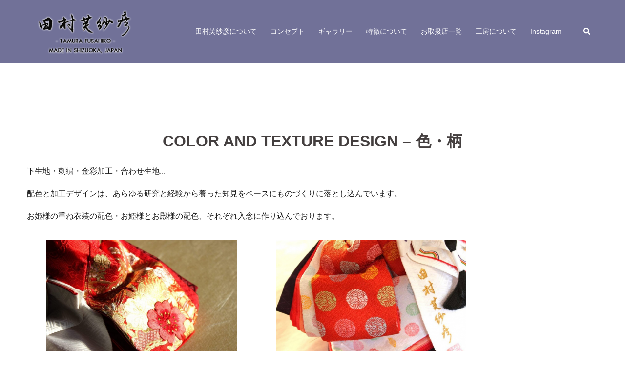

--- FILE ---
content_type: text/html; charset=UTF-8
request_url: https://tamurafusahiko.sakyou.co.jp/features/
body_size: 13210
content:
<!DOCTYPE html>
<html lang="ja">
<head>
<meta charset="UTF-8">
<meta name="viewport" content="width=device-width, initial-scale=1">
<link rel="profile" href="https://gmpg.org/xfn/11">
<link rel="pingback" href="https://tamurafusahiko.sakyou.co.jp/xmlrpc.php">

<title>Features &#8211; 田村芙紗彦</title>
<meta name='robots' content='max-image-preview:large' />
<link rel='dns-prefetch' href='//fonts.googleapis.com' />
<link rel="alternate" type="application/rss+xml" title="田村芙紗彦 &raquo; フィード" href="https://tamurafusahiko.sakyou.co.jp/feed/" />
<link rel="alternate" type="application/rss+xml" title="田村芙紗彦 &raquo; コメントフィード" href="https://tamurafusahiko.sakyou.co.jp/comments/feed/" />
<link rel='stylesheet' id='sydney-bootstrap-css' href='https://tamurafusahiko.sakyou.co.jp/wp-content/themes/sydney/css/bootstrap/bootstrap.min.css?ver=1' type='text/css' media='all' />
<link rel='stylesheet' id='wp-block-library-css' href='https://tamurafusahiko.sakyou.co.jp/wp-includes/css/dist/block-library/style.min.css?ver=6.4.7' type='text/css' media='all' />
<style id='classic-theme-styles-inline-css' type='text/css'>
/*! This file is auto-generated */
.wp-block-button__link{color:#fff;background-color:#32373c;border-radius:9999px;box-shadow:none;text-decoration:none;padding:calc(.667em + 2px) calc(1.333em + 2px);font-size:1.125em}.wp-block-file__button{background:#32373c;color:#fff;text-decoration:none}
</style>
<style id='global-styles-inline-css' type='text/css'>
body{--wp--preset--color--black: #000000;--wp--preset--color--cyan-bluish-gray: #abb8c3;--wp--preset--color--white: #ffffff;--wp--preset--color--pale-pink: #f78da7;--wp--preset--color--vivid-red: #cf2e2e;--wp--preset--color--luminous-vivid-orange: #ff6900;--wp--preset--color--luminous-vivid-amber: #fcb900;--wp--preset--color--light-green-cyan: #7bdcb5;--wp--preset--color--vivid-green-cyan: #00d084;--wp--preset--color--pale-cyan-blue: #8ed1fc;--wp--preset--color--vivid-cyan-blue: #0693e3;--wp--preset--color--vivid-purple: #9b51e0;--wp--preset--gradient--vivid-cyan-blue-to-vivid-purple: linear-gradient(135deg,rgba(6,147,227,1) 0%,rgb(155,81,224) 100%);--wp--preset--gradient--light-green-cyan-to-vivid-green-cyan: linear-gradient(135deg,rgb(122,220,180) 0%,rgb(0,208,130) 100%);--wp--preset--gradient--luminous-vivid-amber-to-luminous-vivid-orange: linear-gradient(135deg,rgba(252,185,0,1) 0%,rgba(255,105,0,1) 100%);--wp--preset--gradient--luminous-vivid-orange-to-vivid-red: linear-gradient(135deg,rgba(255,105,0,1) 0%,rgb(207,46,46) 100%);--wp--preset--gradient--very-light-gray-to-cyan-bluish-gray: linear-gradient(135deg,rgb(238,238,238) 0%,rgb(169,184,195) 100%);--wp--preset--gradient--cool-to-warm-spectrum: linear-gradient(135deg,rgb(74,234,220) 0%,rgb(151,120,209) 20%,rgb(207,42,186) 40%,rgb(238,44,130) 60%,rgb(251,105,98) 80%,rgb(254,248,76) 100%);--wp--preset--gradient--blush-light-purple: linear-gradient(135deg,rgb(255,206,236) 0%,rgb(152,150,240) 100%);--wp--preset--gradient--blush-bordeaux: linear-gradient(135deg,rgb(254,205,165) 0%,rgb(254,45,45) 50%,rgb(107,0,62) 100%);--wp--preset--gradient--luminous-dusk: linear-gradient(135deg,rgb(255,203,112) 0%,rgb(199,81,192) 50%,rgb(65,88,208) 100%);--wp--preset--gradient--pale-ocean: linear-gradient(135deg,rgb(255,245,203) 0%,rgb(182,227,212) 50%,rgb(51,167,181) 100%);--wp--preset--gradient--electric-grass: linear-gradient(135deg,rgb(202,248,128) 0%,rgb(113,206,126) 100%);--wp--preset--gradient--midnight: linear-gradient(135deg,rgb(2,3,129) 0%,rgb(40,116,252) 100%);--wp--preset--font-size--small: 13px;--wp--preset--font-size--medium: 20px;--wp--preset--font-size--large: 36px;--wp--preset--font-size--x-large: 42px;--wp--preset--spacing--20: 0.44rem;--wp--preset--spacing--30: 0.67rem;--wp--preset--spacing--40: 1rem;--wp--preset--spacing--50: 1.5rem;--wp--preset--spacing--60: 2.25rem;--wp--preset--spacing--70: 3.38rem;--wp--preset--spacing--80: 5.06rem;--wp--preset--shadow--natural: 6px 6px 9px rgba(0, 0, 0, 0.2);--wp--preset--shadow--deep: 12px 12px 50px rgba(0, 0, 0, 0.4);--wp--preset--shadow--sharp: 6px 6px 0px rgba(0, 0, 0, 0.2);--wp--preset--shadow--outlined: 6px 6px 0px -3px rgba(255, 255, 255, 1), 6px 6px rgba(0, 0, 0, 1);--wp--preset--shadow--crisp: 6px 6px 0px rgba(0, 0, 0, 1);}:where(.is-layout-flex){gap: 0.5em;}:where(.is-layout-grid){gap: 0.5em;}body .is-layout-flow > .alignleft{float: left;margin-inline-start: 0;margin-inline-end: 2em;}body .is-layout-flow > .alignright{float: right;margin-inline-start: 2em;margin-inline-end: 0;}body .is-layout-flow > .aligncenter{margin-left: auto !important;margin-right: auto !important;}body .is-layout-constrained > .alignleft{float: left;margin-inline-start: 0;margin-inline-end: 2em;}body .is-layout-constrained > .alignright{float: right;margin-inline-start: 2em;margin-inline-end: 0;}body .is-layout-constrained > .aligncenter{margin-left: auto !important;margin-right: auto !important;}body .is-layout-constrained > :where(:not(.alignleft):not(.alignright):not(.alignfull)){max-width: var(--wp--style--global--content-size);margin-left: auto !important;margin-right: auto !important;}body .is-layout-constrained > .alignwide{max-width: var(--wp--style--global--wide-size);}body .is-layout-flex{display: flex;}body .is-layout-flex{flex-wrap: wrap;align-items: center;}body .is-layout-flex > *{margin: 0;}body .is-layout-grid{display: grid;}body .is-layout-grid > *{margin: 0;}:where(.wp-block-columns.is-layout-flex){gap: 2em;}:where(.wp-block-columns.is-layout-grid){gap: 2em;}:where(.wp-block-post-template.is-layout-flex){gap: 1.25em;}:where(.wp-block-post-template.is-layout-grid){gap: 1.25em;}.has-black-color{color: var(--wp--preset--color--black) !important;}.has-cyan-bluish-gray-color{color: var(--wp--preset--color--cyan-bluish-gray) !important;}.has-white-color{color: var(--wp--preset--color--white) !important;}.has-pale-pink-color{color: var(--wp--preset--color--pale-pink) !important;}.has-vivid-red-color{color: var(--wp--preset--color--vivid-red) !important;}.has-luminous-vivid-orange-color{color: var(--wp--preset--color--luminous-vivid-orange) !important;}.has-luminous-vivid-amber-color{color: var(--wp--preset--color--luminous-vivid-amber) !important;}.has-light-green-cyan-color{color: var(--wp--preset--color--light-green-cyan) !important;}.has-vivid-green-cyan-color{color: var(--wp--preset--color--vivid-green-cyan) !important;}.has-pale-cyan-blue-color{color: var(--wp--preset--color--pale-cyan-blue) !important;}.has-vivid-cyan-blue-color{color: var(--wp--preset--color--vivid-cyan-blue) !important;}.has-vivid-purple-color{color: var(--wp--preset--color--vivid-purple) !important;}.has-black-background-color{background-color: var(--wp--preset--color--black) !important;}.has-cyan-bluish-gray-background-color{background-color: var(--wp--preset--color--cyan-bluish-gray) !important;}.has-white-background-color{background-color: var(--wp--preset--color--white) !important;}.has-pale-pink-background-color{background-color: var(--wp--preset--color--pale-pink) !important;}.has-vivid-red-background-color{background-color: var(--wp--preset--color--vivid-red) !important;}.has-luminous-vivid-orange-background-color{background-color: var(--wp--preset--color--luminous-vivid-orange) !important;}.has-luminous-vivid-amber-background-color{background-color: var(--wp--preset--color--luminous-vivid-amber) !important;}.has-light-green-cyan-background-color{background-color: var(--wp--preset--color--light-green-cyan) !important;}.has-vivid-green-cyan-background-color{background-color: var(--wp--preset--color--vivid-green-cyan) !important;}.has-pale-cyan-blue-background-color{background-color: var(--wp--preset--color--pale-cyan-blue) !important;}.has-vivid-cyan-blue-background-color{background-color: var(--wp--preset--color--vivid-cyan-blue) !important;}.has-vivid-purple-background-color{background-color: var(--wp--preset--color--vivid-purple) !important;}.has-black-border-color{border-color: var(--wp--preset--color--black) !important;}.has-cyan-bluish-gray-border-color{border-color: var(--wp--preset--color--cyan-bluish-gray) !important;}.has-white-border-color{border-color: var(--wp--preset--color--white) !important;}.has-pale-pink-border-color{border-color: var(--wp--preset--color--pale-pink) !important;}.has-vivid-red-border-color{border-color: var(--wp--preset--color--vivid-red) !important;}.has-luminous-vivid-orange-border-color{border-color: var(--wp--preset--color--luminous-vivid-orange) !important;}.has-luminous-vivid-amber-border-color{border-color: var(--wp--preset--color--luminous-vivid-amber) !important;}.has-light-green-cyan-border-color{border-color: var(--wp--preset--color--light-green-cyan) !important;}.has-vivid-green-cyan-border-color{border-color: var(--wp--preset--color--vivid-green-cyan) !important;}.has-pale-cyan-blue-border-color{border-color: var(--wp--preset--color--pale-cyan-blue) !important;}.has-vivid-cyan-blue-border-color{border-color: var(--wp--preset--color--vivid-cyan-blue) !important;}.has-vivid-purple-border-color{border-color: var(--wp--preset--color--vivid-purple) !important;}.has-vivid-cyan-blue-to-vivid-purple-gradient-background{background: var(--wp--preset--gradient--vivid-cyan-blue-to-vivid-purple) !important;}.has-light-green-cyan-to-vivid-green-cyan-gradient-background{background: var(--wp--preset--gradient--light-green-cyan-to-vivid-green-cyan) !important;}.has-luminous-vivid-amber-to-luminous-vivid-orange-gradient-background{background: var(--wp--preset--gradient--luminous-vivid-amber-to-luminous-vivid-orange) !important;}.has-luminous-vivid-orange-to-vivid-red-gradient-background{background: var(--wp--preset--gradient--luminous-vivid-orange-to-vivid-red) !important;}.has-very-light-gray-to-cyan-bluish-gray-gradient-background{background: var(--wp--preset--gradient--very-light-gray-to-cyan-bluish-gray) !important;}.has-cool-to-warm-spectrum-gradient-background{background: var(--wp--preset--gradient--cool-to-warm-spectrum) !important;}.has-blush-light-purple-gradient-background{background: var(--wp--preset--gradient--blush-light-purple) !important;}.has-blush-bordeaux-gradient-background{background: var(--wp--preset--gradient--blush-bordeaux) !important;}.has-luminous-dusk-gradient-background{background: var(--wp--preset--gradient--luminous-dusk) !important;}.has-pale-ocean-gradient-background{background: var(--wp--preset--gradient--pale-ocean) !important;}.has-electric-grass-gradient-background{background: var(--wp--preset--gradient--electric-grass) !important;}.has-midnight-gradient-background{background: var(--wp--preset--gradient--midnight) !important;}.has-small-font-size{font-size: var(--wp--preset--font-size--small) !important;}.has-medium-font-size{font-size: var(--wp--preset--font-size--medium) !important;}.has-large-font-size{font-size: var(--wp--preset--font-size--large) !important;}.has-x-large-font-size{font-size: var(--wp--preset--font-size--x-large) !important;}
.wp-block-navigation a:where(:not(.wp-element-button)){color: inherit;}
:where(.wp-block-post-template.is-layout-flex){gap: 1.25em;}:where(.wp-block-post-template.is-layout-grid){gap: 1.25em;}
:where(.wp-block-columns.is-layout-flex){gap: 2em;}:where(.wp-block-columns.is-layout-grid){gap: 2em;}
.wp-block-pullquote{font-size: 1.5em;line-height: 1.6;}
</style>
<link rel='stylesheet' id='siteorigin-panels-front-css' href='https://tamurafusahiko.sakyou.co.jp/wp-content/plugins/siteorigin-panels/css/front-flex.min.css?ver=2.27.1' type='text/css' media='all' />
<link rel='stylesheet' id='sydney-google-fonts-css' href='https://fonts.googleapis.com/css2?family=ヒラギノ明朝%20ProN%20W3%20%20Hiragino%20Mincho%20ProN%20%20游明朝体%20%20Yu%20Mincho%20%20YuMincho%20%20ＭＳ%20Ｐ明朝%20%20MS%20PMincho%20%20%20;:wght@600&#038;display=swap' type='text/css' media='all' />
<link rel='stylesheet' id='sydney-style-css' href='https://tamurafusahiko.sakyou.co.jp/wp-content/themes/sydney/style.css?ver=20230821' type='text/css' media='all' />
<!--[if lte IE 9]>
<link rel='stylesheet' id='sydney-ie9-css' href='https://tamurafusahiko.sakyou.co.jp/wp-content/themes/sydney/css/ie9.css?ver=6.4.7' type='text/css' media='all' />
<![endif]-->
<link rel='stylesheet' id='sydney-siteorigin-css' href='https://tamurafusahiko.sakyou.co.jp/wp-content/themes/sydney/css/components/siteorigin.min.css?ver=20220824' type='text/css' media='all' />
<link rel='stylesheet' id='sydney-font-awesome-css' href='https://tamurafusahiko.sakyou.co.jp/wp-content/themes/sydney/fonts/font-awesome.min.css?ver=6.4.7' type='text/css' media='all' />
<link rel='stylesheet' id='sydney-style-min-css' href='https://tamurafusahiko.sakyou.co.jp/wp-content/themes/sydney/css/styles.min.css?ver=20231017' type='text/css' media='all' />
<style id='sydney-style-min-inline-css' type='text/css'>
.woocommerce ul.products li.product{text-align:center;}html{scroll-behavior:smooth;}.header-image{background-size:cover;}.header-image{height:300px;}:root{--sydney-global-color-1:#be87a6;--sydney-global-color-2:#b73d3d;--sydney-global-color-3:#233452;--sydney-global-color-4:#00102E;--sydney-global-color-5:#737C8C;--sydney-global-color-6:#00102E;--sydney-global-color-7:#F4F5F7;--sydney-global-color-8:#dbdbdb;--sydney-global-color-9:#ffffff;}.llms-student-dashboard .llms-button-secondary:hover,.llms-button-action:hover,.read-more-gt,.widget-area .widget_fp_social a,#mainnav ul li a:hover,.sydney_contact_info_widget span,.roll-team .team-content .name,.roll-team .team-item .team-pop .team-social li:hover a,.roll-infomation li.address:before,.roll-infomation li.phone:before,.roll-infomation li.email:before,.roll-testimonials .name,.roll-button.border,.roll-button:hover,.roll-icon-list .icon i,.roll-icon-list .content h3 a:hover,.roll-icon-box.white .content h3 a,.roll-icon-box .icon i,.roll-icon-box .content h3 a:hover,.switcher-container .switcher-icon a:focus,.go-top:hover,.hentry .meta-post a:hover,#mainnav > ul > li > a.active,#mainnav > ul > li > a:hover,button:hover,input[type="button"]:hover,input[type="reset"]:hover,input[type="submit"]:hover,.text-color,.social-menu-widget a,.social-menu-widget a:hover,.archive .team-social li a,a,h1 a,h2 a,h3 a,h4 a,h5 a,h6 a,.classic-alt .meta-post a,.single .hentry .meta-post a,.content-area.modern .hentry .meta-post span:before,.content-area.modern .post-cat{color:var(--sydney-global-color-1)}.llms-student-dashboard .llms-button-secondary,.llms-button-action,.woocommerce #respond input#submit,.woocommerce a.button,.woocommerce button.button,.woocommerce input.button,.project-filter li a.active,.project-filter li a:hover,.preloader .pre-bounce1,.preloader .pre-bounce2,.roll-team .team-item .team-pop,.roll-progress .progress-animate,.roll-socials li a:hover,.roll-project .project-item .project-pop,.roll-project .project-filter li.active,.roll-project .project-filter li:hover,.roll-button.light:hover,.roll-button.border:hover,.roll-button,.roll-icon-box.white .icon,.owl-theme .owl-controls .owl-page.active span,.owl-theme .owl-controls.clickable .owl-page:hover span,.go-top,.bottom .socials li:hover a,.sidebar .widget:before,.blog-pagination ul li.active,.blog-pagination ul li:hover a,.content-area .hentry:after,.text-slider .maintitle:after,.error-wrap #search-submit:hover,#mainnav .sub-menu li:hover > a,#mainnav ul li ul:after,button,input[type="button"],input[type="reset"],input[type="submit"],.panel-grid-cell .widget-title:after,.cart-amount{background-color:var(--sydney-global-color-1)}.llms-student-dashboard .llms-button-secondary,.llms-student-dashboard .llms-button-secondary:hover,.llms-button-action,.llms-button-action:hover,.roll-socials li a:hover,.roll-socials li a,.roll-button.light:hover,.roll-button.border,.roll-button,.roll-icon-list .icon,.roll-icon-box .icon,.owl-theme .owl-controls .owl-page span,.comment .comment-detail,.widget-tags .tag-list a:hover,.blog-pagination ul li,.error-wrap #search-submit:hover,textarea:focus,input[type="text"]:focus,input[type="password"]:focus,input[type="datetime"]:focus,input[type="datetime-local"]:focus,input[type="date"]:focus,input[type="month"]:focus,input[type="time"]:focus,input[type="week"]:focus,input[type="number"]:focus,input[type="email"]:focus,input[type="url"]:focus,input[type="search"]:focus,input[type="tel"]:focus,input[type="color"]:focus,button,input[type="button"],input[type="reset"],input[type="submit"],.archive .team-social li a{border-color:var(--sydney-global-color-1)}.sydney_contact_info_widget span{fill:var(--sydney-global-color-1);}.go-top:hover svg{stroke:var(--sydney-global-color-1);}.site-header.float-header{background-color:rgba(191,162,177,0.9);}@media only screen and (max-width:1024px){.site-header{background-color:#bfa2b1;}}#mainnav ul li a,#mainnav ul li::before{color:#ffffff}#mainnav .sub-menu li a{color:#ffffff}#mainnav .sub-menu li a{background:#1c1c1c}.text-slider .maintitle,.text-slider .subtitle{color:#ffffff}body{color:#1e1e1e}#secondary{background-color:#ffffff}#secondary,#secondary a{color:#737C8C}.btn-menu .sydney-svg-icon{fill:#ffffff}#mainnav ul li a:hover,.main-header #mainnav .menu > li > a:hover{color:#ffffff}.overlay{background-color:#000000}.page-wrap{padding-top:83px;}.page-wrap{padding-bottom:100px;}.slide-inner{display:none;}.slide-inner.text-slider-stopped{display:block;}@media only screen and (max-width:1025px){.mobile-slide{display:block;}.slide-item{background-image:none !important;}.header-slider{}.slide-item{height:auto !important;}.slide-inner{min-height:initial;}}.go-top.show{border-radius:2px;bottom:10px;}.go-top.position-right{right:20px;}.go-top.position-left{left:20px;}.go-top{background-color:;}.go-top:hover{background-color:;}.go-top{color:;}.go-top svg{stroke:;}.go-top:hover{color:;}.go-top:hover svg{stroke:;}.go-top .sydney-svg-icon,.go-top .sydney-svg-icon svg{width:16px;height:16px;}.go-top{padding:15px;}.site-info{border-top:0;}.footer-widgets-grid{gap:30px;}@media (min-width:992px){.footer-widgets-grid{padding-top:95px;padding-bottom:95px;}}@media (min-width:576px) and (max-width:991px){.footer-widgets-grid{padding-top:60px;padding-bottom:60px;}}@media (max-width:575px){.footer-widgets-grid{padding-top:60px;padding-bottom:60px;}}@media (min-width:992px){.sidebar-column .widget .widget-title{font-size:22px;}}@media (min-width:576px) and (max-width:991px){.sidebar-column .widget .widget-title{font-size:22px;}}@media (max-width:575px){.sidebar-column .widget .widget-title{font-size:22px;}}@media (min-width:992px){.footer-widgets{font-size:16px;}}@media (min-width:576px) and (max-width:991px){.footer-widgets{font-size:16px;}}@media (max-width:575px){.footer-widgets{font-size:16px;}}.footer-widgets{background-color:;}.sidebar-column .widget .widget-title{color:;}.sidebar-column .widget h1,.sidebar-column .widget h2,.sidebar-column .widget h3,.sidebar-column .widget h4,.sidebar-column .widget h5,.sidebar-column .widget h6{color:;}.sidebar-column .widget{color:;}.sidebar-column .widget a{color:;}.sidebar-column .widget a:hover{color:;}.site-footer{background-color:;}.site-info,.site-info a{color:;}.site-info .sydney-svg-icon svg{fill:;}.site-info{padding-top:20px;padding-bottom:20px;}@media (min-width:992px){button,.roll-button,a.button,.wp-block-button__link,input[type="button"],input[type="reset"],input[type="submit"]{padding-top:12px;padding-bottom:12px;}}@media (min-width:576px) and (max-width:991px){button,.roll-button,a.button,.wp-block-button__link,input[type="button"],input[type="reset"],input[type="submit"]{padding-top:12px;padding-bottom:12px;}}@media (max-width:575px){button,.roll-button,a.button,.wp-block-button__link,input[type="button"],input[type="reset"],input[type="submit"]{padding-top:12px;padding-bottom:12px;}}@media (min-width:992px){button,.roll-button,a.button,.wp-block-button__link,input[type="button"],input[type="reset"],input[type="submit"]{padding-left:35px;padding-right:35px;}}@media (min-width:576px) and (max-width:991px){button,.roll-button,a.button,.wp-block-button__link,input[type="button"],input[type="reset"],input[type="submit"]{padding-left:35px;padding-right:35px;}}@media (max-width:575px){button,.roll-button,a.button,.wp-block-button__link,input[type="button"],input[type="reset"],input[type="submit"]{padding-left:35px;padding-right:35px;}}button,.roll-button,a.button,.wp-block-button__link,input[type="button"],input[type="reset"],input[type="submit"]{border-radius:0;}@media (min-width:992px){button,.roll-button,a.button,.wp-block-button__link,input[type="button"],input[type="reset"],input[type="submit"]{font-size:14px;}}@media (min-width:576px) and (max-width:991px){button,.roll-button,a.button,.wp-block-button__link,input[type="button"],input[type="reset"],input[type="submit"]{font-size:14px;}}@media (max-width:575px){button,.roll-button,a.button,.wp-block-button__link,input[type="button"],input[type="reset"],input[type="submit"]{font-size:14px;}}button,.roll-button,a.button,.wp-block-button__link,input[type="button"],input[type="reset"],input[type="submit"]{text-transform:uppercase;}button,div.wpforms-container-full .wpforms-form input[type=submit],div.wpforms-container-full .wpforms-form button[type=submit],div.wpforms-container-full .wpforms-form .wpforms-page-button,.roll-button,a.button,.wp-block-button__link,input[type="button"],input[type="reset"],input[type="submit"]{background-color:;}button:hover,div.wpforms-container-full .wpforms-form input[type=submit]:hover,div.wpforms-container-full .wpforms-form button[type=submit]:hover,div.wpforms-container-full .wpforms-form .wpforms-page-button:hover,.roll-button:hover,a.button:hover,.wp-block-button__link:hover,input[type="button"]:hover,input[type="reset"]:hover,input[type="submit"]:hover{background-color:;}button,div.wpforms-container-full .wpforms-form input[type=submit],div.wpforms-container-full .wpforms-form button[type=submit],div.wpforms-container-full .wpforms-form .wpforms-page-button,.checkout-button.button,a.button,.wp-block-button__link,input[type="button"],input[type="reset"],input[type="submit"]{color:;}button:hover,div.wpforms-container-full .wpforms-form input[type=submit]:hover,div.wpforms-container-full .wpforms-form button[type=submit]:hover,div.wpforms-container-full .wpforms-form .wpforms-page-button:hover,.roll-button:hover,a.button:hover,.wp-block-button__link:hover,input[type="button"]:hover,input[type="reset"]:hover,input[type="submit"]:hover{color:;}.is-style-outline .wp-block-button__link,div.wpforms-container-full .wpforms-form input[type=submit],div.wpforms-container-full .wpforms-form button[type=submit],div.wpforms-container-full .wpforms-form .wpforms-page-button,.roll-button,.wp-block-button__link.is-style-outline,button,a.button,.wp-block-button__link,input[type="button"],input[type="reset"],input[type="submit"]{border-color:;}button:hover,div.wpforms-container-full .wpforms-form input[type=submit]:hover,div.wpforms-container-full .wpforms-form button[type=submit]:hover,div.wpforms-container-full .wpforms-form .wpforms-page-button:hover,.roll-button:hover,a.button:hover,.wp-block-button__link:hover,input[type="button"]:hover,input[type="reset"]:hover,input[type="submit"]:hover{border-color:;}.posts-layout .list-image{width:30%;}.posts-layout .list-content{width:70%;}.content-area:not(.layout4):not(.layout6) .posts-layout .entry-thumb{margin:0 0 24px 0;}.layout4 .entry-thumb,.layout6 .entry-thumb{margin:0 24px 0 0;}.layout6 article:nth-of-type(even) .list-image .entry-thumb{margin:0 0 0 24px;}.posts-layout .entry-header{margin-bottom:24px;}.posts-layout .entry-meta.below-excerpt{margin:15px 0 0;}.posts-layout .entry-meta.above-title{margin:0 0 15px;}.single .entry-header .entry-title{color:;}.single .entry-header .entry-meta,.single .entry-header .entry-meta a{color:;}@media (min-width:992px){.single .entry-meta{font-size:12px;}}@media (min-width:576px) and (max-width:991px){.single .entry-meta{font-size:12px;}}@media (max-width:575px){.single .entry-meta{font-size:12px;}}@media (min-width:992px){.single .entry-header .entry-title{font-size:48px;}}@media (min-width:576px) and (max-width:991px){.single .entry-header .entry-title{font-size:32px;}}@media (max-width:575px){.single .entry-header .entry-title{font-size:32px;}}.posts-layout .entry-post{color:#233452;}.posts-layout .entry-title a{color:#00102E;}.posts-layout .author,.posts-layout .entry-meta a{color:#737C8C;}@media (min-width:992px){.posts-layout .entry-post{font-size:16px;}}@media (min-width:576px) and (max-width:991px){.posts-layout .entry-post{font-size:16px;}}@media (max-width:575px){.posts-layout .entry-post{font-size:16px;}}@media (min-width:992px){.posts-layout .entry-meta{font-size:12px;}}@media (min-width:576px) and (max-width:991px){.posts-layout .entry-meta{font-size:12px;}}@media (max-width:575px){.posts-layout .entry-meta{font-size:12px;}}@media (min-width:992px){.posts-layout .entry-title{font-size:32px;}}@media (min-width:576px) and (max-width:991px){.posts-layout .entry-title{font-size:32px;}}@media (max-width:575px){.posts-layout .entry-title{font-size:32px;}}.single .entry-header{margin-bottom:40px;}.single .entry-thumb{margin-bottom:40px;}.single .entry-meta-above{margin-bottom:24px;}.single .entry-meta-below{margin-top:24px;}@media (min-width:992px){.custom-logo-link img{max-width:180px;}}@media (min-width:576px) and (max-width:991px){.custom-logo-link img{max-width:100px;}}@media (max-width:575px){.custom-logo-link img{max-width:100px;}}.main-header,.bottom-header-row{border-bottom:0 solid rgba(255,255,255,0.1);}.header_layout_3,.header_layout_4,.header_layout_5{border-bottom:1px solid rgba(255,255,255,0.1);}.main-header,.header-search-form{background-color:rgba(61,61,114,0.73);}.main-header.sticky-active{background-color:;}.main-header .site-title a,.main-header .site-description,.main-header #mainnav .menu > li > a,#mainnav .nav-menu > li > a,.main-header .header-contact a{color:;}.main-header .sydney-svg-icon svg,.main-header .dropdown-symbol .sydney-svg-icon svg{fill:;}.sticky-active .main-header .site-title a,.sticky-active .main-header .site-description,.sticky-active .main-header #mainnav .menu > li > a,.sticky-active .main-header .header-contact a,.sticky-active .main-header .logout-link,.sticky-active .main-header .html-item,.sticky-active .main-header .sydney-login-toggle{color:;}.sticky-active .main-header .sydney-svg-icon svg,.sticky-active .main-header .dropdown-symbol .sydney-svg-icon svg{fill:;}.bottom-header-row{background-color:;}.bottom-header-row,.bottom-header-row .header-contact a,.bottom-header-row #mainnav .menu > li > a{color:;}.bottom-header-row #mainnav .menu > li > a:hover{color:;}.bottom-header-row .header-item svg,.dropdown-symbol .sydney-svg-icon svg{fill:;}.main-header .main-header-inner,.main-header .top-header-row{padding-top:16px;padding-bottom:16px;}.bottom-header-inner{padding-top:15px;padding-bottom:15px;}.bottom-header-row #mainnav ul ul li,.main-header #mainnav ul ul li{background-color:rgba(61,61,114,0.73);}.bottom-header-row #mainnav ul ul li a,.bottom-header-row #mainnav ul ul li:hover a,.main-header #mainnav ul ul li:hover a,.main-header #mainnav ul ul li a{color:;}.bottom-header-row #mainnav ul ul li svg,.main-header #mainnav ul ul li svg{fill:;}#mainnav .sub-menu li:hover>a,.main-header #mainnav ul ul li:hover>a{color:;}.main-header-cart .count-number{color:;}.main-header-cart .widget_shopping_cart .widgettitle:after,.main-header-cart .widget_shopping_cart .woocommerce-mini-cart__buttons:before{background-color:rgba(33,33,33,0.9);}.sydney-offcanvas-menu .mainnav ul li{text-align:left;}.sydney-offcanvas-menu .mainnav a{padding:10px 0;}#masthead-mobile{background-color:;}#masthead-mobile .site-description,#masthead-mobile a:not(.button){color:;}#masthead-mobile svg{fill:;}.mobile-header{padding-top:15px;padding-bottom:15px;}.sydney-offcanvas-menu{background-color:;}.sydney-offcanvas-menu,.sydney-offcanvas-menu #mainnav a:not(.button),.sydney-offcanvas-menu a:not(.button){color:;}.sydney-offcanvas-menu svg,.sydney-offcanvas-menu .dropdown-symbol .sydney-svg-icon svg{fill:;}@media (min-width:992px){.site-logo{max-height:100px;}}@media (min-width:576px) and (max-width:991px){.site-logo{max-height:100px;}}@media (max-width:575px){.site-logo{max-height:100px;}}.site-title a,.site-title a:visited,.main-header .site-title a,.main-header .site-title a:visited{color:}.site-description,.main-header .site-description{color:}@media (min-width:992px){.site-title{font-size:32px;}}@media (min-width:576px) and (max-width:991px){.site-title{font-size:24px;}}@media (max-width:575px){.site-title{font-size:20px;}}@media (min-width:992px){.site-description{font-size:16px;}}@media (min-width:576px) and (max-width:991px){.site-description{font-size:16px;}}@media (max-width:575px){.site-description{font-size:16px;}}h1,h2,h3,h4,h5,h6,.site-title{font-family:&quot;ヒラギノ明朝 ProN W3&quot;&quot;Hiragino Mincho ProN&quot;&quot;游明朝体&quot;&quot;Yu Mincho&quot;YuMincho &quot;ＭＳ Ｐ明朝&quot;&quot;MS PMincho&quot;;,sans-serif;font-weight:600;}h1,h2,h3,h4,h5,h6,.site-title{text-decoration:;text-transform:;font-style:;line-height:1.2;letter-spacing:px;}@media (min-width:992px){h1:not(.site-title){font-size:48px;}}@media (min-width:576px) and (max-width:991px){h1:not(.site-title){font-size:42px;}}@media (max-width:575px){h1:not(.site-title){font-size:32px;}}@media (min-width:992px){h2{font-size:38px;}}@media (min-width:576px) and (max-width:991px){h2{font-size:32px;}}@media (max-width:575px){h2{font-size:24px;}}@media (min-width:992px){h3{font-size:32px;}}@media (min-width:576px) and (max-width:991px){h3{font-size:24px;}}@media (max-width:575px){h3{font-size:20px;}}@media (min-width:992px){h4{font-size:24px;}}@media (min-width:576px) and (max-width:991px){h4{font-size:18px;}}@media (max-width:575px){h4{font-size:16px;}}@media (min-width:992px){h5{font-size:20px;}}@media (min-width:576px) and (max-width:991px){h5{font-size:16px;}}@media (max-width:575px){h5{font-size:16px;}}@media (min-width:992px){h6{font-size:18px;}}@media (min-width:576px) and (max-width:991px){h6{font-size:16px;}}@media (max-width:575px){h6{font-size:16px;}}p,.posts-layout .entry-post{text-decoration:}body,.posts-layout .entry-post{text-transform:;font-style:;line-height:1.68;letter-spacing:px;}@media (min-width:992px){body{font-size:16px;}}@media (min-width:576px) and (max-width:991px){body{font-size:16px;}}@media (max-width:575px){body{font-size:16px;}}@media (min-width:992px){.woocommerce div.product .product-gallery-summary .entry-title{font-size:32px;}}@media (min-width:576px) and (max-width:991px){.woocommerce div.product .product-gallery-summary .entry-title{font-size:32px;}}@media (max-width:575px){.woocommerce div.product .product-gallery-summary .entry-title{font-size:32px;}}@media (min-width:992px){.woocommerce div.product .product-gallery-summary .price .amount{font-size:24px;}}@media (min-width:576px) and (max-width:991px){.woocommerce div.product .product-gallery-summary .price .amount{font-size:24px;}}@media (max-width:575px){.woocommerce div.product .product-gallery-summary .price .amount{font-size:24px;}}.woocommerce ul.products li.product .col-md-7 > *,.woocommerce ul.products li.product .col-md-8 > *,.woocommerce ul.products li.product > *{margin-bottom:12px;}.wc-block-grid__product-onsale,span.onsale{border-radius:0;top:20px!important;left:20px!important;}.wc-block-grid__product-onsale,.products span.onsale{left:auto!important;right:20px;}.wc-block-grid__product-onsale,span.onsale{color:;}.wc-block-grid__product-onsale,span.onsale{background-color:;}ul.wc-block-grid__products li.wc-block-grid__product .wc-block-grid__product-title,ul.wc-block-grid__products li.wc-block-grid__product .woocommerce-loop-product__title,ul.wc-block-grid__products li.product .wc-block-grid__product-title,ul.wc-block-grid__products li.product .woocommerce-loop-product__title,ul.products li.wc-block-grid__product .wc-block-grid__product-title,ul.products li.wc-block-grid__product .woocommerce-loop-product__title,ul.products li.product .wc-block-grid__product-title,ul.products li.product .woocommerce-loop-product__title,ul.products li.product .woocommerce-loop-category__title,.woocommerce-loop-product__title .botiga-wc-loop-product__title{color:;}a.wc-forward:not(.checkout-button){color:;}a.wc-forward:not(.checkout-button):hover{color:;}.woocommerce-pagination li .page-numbers:hover{color:;}.woocommerce-sorting-wrapper{border-color:rgba(33,33,33,0.9);}ul.products li.product-category .woocommerce-loop-category__title{text-align:center;}ul.products li.product-category > a,ul.products li.product-category > a > img{border-radius:0;}.entry-content a:not(.button):not(.elementor-button-link){color:;}.entry-content a:not(.button):not(.elementor-button-link):hover{color:;}h1{color:;}h2{color:;}h3{color:;}h4{color:;}h5{color:;}h6{color:;}div.wpforms-container-full .wpforms-form input[type=date],div.wpforms-container-full .wpforms-form input[type=datetime],div.wpforms-container-full .wpforms-form input[type=datetime-local],div.wpforms-container-full .wpforms-form input[type=email],div.wpforms-container-full .wpforms-form input[type=month],div.wpforms-container-full .wpforms-form input[type=number],div.wpforms-container-full .wpforms-form input[type=password],div.wpforms-container-full .wpforms-form input[type=range],div.wpforms-container-full .wpforms-form input[type=search],div.wpforms-container-full .wpforms-form input[type=tel],div.wpforms-container-full .wpforms-form input[type=text],div.wpforms-container-full .wpforms-form input[type=time],div.wpforms-container-full .wpforms-form input[type=url],div.wpforms-container-full .wpforms-form input[type=week],div.wpforms-container-full .wpforms-form select,div.wpforms-container-full .wpforms-form textarea,input[type="text"],input[type="email"],input[type="url"],input[type="password"],input[type="search"],input[type="number"],input[type="tel"],input[type="range"],input[type="date"],input[type="month"],input[type="week"],input[type="time"],input[type="datetime"],input[type="datetime-local"],input[type="color"],textarea,select,.woocommerce .select2-container .select2-selection--single,.woocommerce-page .select2-container .select2-selection--single,input[type="text"]:focus,input[type="email"]:focus,input[type="url"]:focus,input[type="password"]:focus,input[type="search"]:focus,input[type="number"]:focus,input[type="tel"]:focus,input[type="range"]:focus,input[type="date"]:focus,input[type="month"]:focus,input[type="week"]:focus,input[type="time"]:focus,input[type="datetime"]:focus,input[type="datetime-local"]:focus,input[type="color"]:focus,textarea:focus,select:focus,.woocommerce .select2-container .select2-selection--single:focus,.woocommerce-page .select2-container .select2-selection--single:focus,.select2-container--default .select2-selection--single .select2-selection__rendered,.wp-block-search .wp-block-search__input,.wp-block-search .wp-block-search__input:focus{color:;}div.wpforms-container-full .wpforms-form input[type=date],div.wpforms-container-full .wpforms-form input[type=datetime],div.wpforms-container-full .wpforms-form input[type=datetime-local],div.wpforms-container-full .wpforms-form input[type=email],div.wpforms-container-full .wpforms-form input[type=month],div.wpforms-container-full .wpforms-form input[type=number],div.wpforms-container-full .wpforms-form input[type=password],div.wpforms-container-full .wpforms-form input[type=range],div.wpforms-container-full .wpforms-form input[type=search],div.wpforms-container-full .wpforms-form input[type=tel],div.wpforms-container-full .wpforms-form input[type=text],div.wpforms-container-full .wpforms-form input[type=time],div.wpforms-container-full .wpforms-form input[type=url],div.wpforms-container-full .wpforms-form input[type=week],div.wpforms-container-full .wpforms-form select,div.wpforms-container-full .wpforms-form textarea,input[type="text"],input[type="email"],input[type="url"],input[type="password"],input[type="search"],input[type="number"],input[type="tel"],input[type="range"],input[type="date"],input[type="month"],input[type="week"],input[type="time"],input[type="datetime"],input[type="datetime-local"],input[type="color"],textarea,select,.woocommerce .select2-container .select2-selection--single,.woocommerce-page .select2-container .select2-selection--single,.woocommerce-cart .woocommerce-cart-form .actions .coupon input[type="text"]{background-color:;}div.wpforms-container-full .wpforms-form input[type=date],div.wpforms-container-full .wpforms-form input[type=datetime],div.wpforms-container-full .wpforms-form input[type=datetime-local],div.wpforms-container-full .wpforms-form input[type=email],div.wpforms-container-full .wpforms-form input[type=month],div.wpforms-container-full .wpforms-form input[type=number],div.wpforms-container-full .wpforms-form input[type=password],div.wpforms-container-full .wpforms-form input[type=range],div.wpforms-container-full .wpforms-form input[type=search],div.wpforms-container-full .wpforms-form input[type=tel],div.wpforms-container-full .wpforms-form input[type=text],div.wpforms-container-full .wpforms-form input[type=time],div.wpforms-container-full .wpforms-form input[type=url],div.wpforms-container-full .wpforms-form input[type=week],div.wpforms-container-full .wpforms-form select,div.wpforms-container-full .wpforms-form textarea,input[type="text"],input[type="email"],input[type="url"],input[type="password"],input[type="search"],input[type="number"],input[type="tel"],input[type="range"],input[type="date"],input[type="month"],input[type="week"],input[type="time"],input[type="datetime"],input[type="datetime-local"],input[type="color"],textarea,select,.woocommerce .select2-container .select2-selection--single,.woocommerce-page .select2-container .select2-selection--single,.woocommerce-account fieldset,.woocommerce-account .woocommerce-form-login,.woocommerce-account .woocommerce-form-register,.woocommerce-cart .woocommerce-cart-form .actions .coupon input[type="text"],.wp-block-search .wp-block-search__input{border-color:;}input::placeholder{color:;opacity:1;}input:-ms-input-placeholder{color:;}input::-ms-input-placeholder{color:;}
</style>
<script type="text/javascript" src="https://tamurafusahiko.sakyou.co.jp/wp-includes/js/jquery/jquery.min.js?ver=3.7.1" id="jquery-core-js"></script>
<script type="text/javascript" src="https://tamurafusahiko.sakyou.co.jp/wp-includes/js/jquery/jquery-migrate.min.js?ver=3.4.1" id="jquery-migrate-js"></script>
<link rel="https://api.w.org/" href="https://tamurafusahiko.sakyou.co.jp/wp-json/" /><link rel="alternate" type="application/json" href="https://tamurafusahiko.sakyou.co.jp/wp-json/wp/v2/pages/165" /><link rel="EditURI" type="application/rsd+xml" title="RSD" href="https://tamurafusahiko.sakyou.co.jp/xmlrpc.php?rsd" />
<meta name="generator" content="WordPress 6.4.7" />
<link rel="canonical" href="https://tamurafusahiko.sakyou.co.jp/features/" />
<link rel='shortlink' href='https://tamurafusahiko.sakyou.co.jp/?p=165' />
<link rel="alternate" type="application/json+oembed" href="https://tamurafusahiko.sakyou.co.jp/wp-json/oembed/1.0/embed?url=https%3A%2F%2Ftamurafusahiko.sakyou.co.jp%2Ffeatures%2F" />
<link rel="alternate" type="text/xml+oembed" href="https://tamurafusahiko.sakyou.co.jp/wp-json/oembed/1.0/embed?url=https%3A%2F%2Ftamurafusahiko.sakyou.co.jp%2Ffeatures%2F&#038;format=xml" />
			<style>
				.sydney-svg-icon {
					display: inline-block;
					width: 16px;
					height: 16px;
					vertical-align: middle;
					line-height: 1;
				}
				.team-item .team-social li .sydney-svg-icon {
					width: 14px;
				}
				.roll-team:not(.style1) .team-item .team-social li .sydney-svg-icon {
					fill: #fff;
				}
				.team-item .team-social li:hover .sydney-svg-icon {
					fill: #000;
				}
				.team_hover_edits .team-social li a .sydney-svg-icon {
					fill: #000;
				}
				.team_hover_edits .team-social li:hover a .sydney-svg-icon {
					fill: #fff;
				}	
				.single-sydney-projects .entry-thumb {
					text-align: left;
				}	

			</style>
		<link rel="preconnect" href="//fonts.googleapis.com"><link rel="preconnect" href="https://fonts.gstatic.com" crossorigin>                <style type="text/css" media="all"
                       id="siteorigin-panels-layouts-head">/* Layout 165 */ #pgc-165-0-0 , #pgc-165-1-0 , #pgc-165-2-0 , #pgc-165-3-0 , #pgc-165-4-0 { width:100%;width:calc(100% - ( 0 * 30px ) ) } #pg-165-0 , #pg-165-1 , #pg-165-2 , #pg-165-3 , #pl-165 .so-panel , #pl-165 .so-panel:last-of-type { margin-bottom:0px } #pg-165-0.panel-has-style > .panel-row-style, #pg-165-0.panel-no-style , #pg-165-1.panel-has-style > .panel-row-style, #pg-165-1.panel-no-style , #pg-165-2.panel-has-style > .panel-row-style, #pg-165-2.panel-no-style , #pg-165-3.panel-has-style > .panel-row-style, #pg-165-3.panel-no-style , #pg-165-4.panel-has-style > .panel-row-style, #pg-165-4.panel-no-style { -webkit-align-items:flex-start;align-items:flex-start } #pg-165-1> .panel-row-style , #pg-165-3> .panel-row-style { background-color:#e8e8e8 } @media (max-width:780px){ #pg-165-0.panel-no-style, #pg-165-0.panel-has-style > .panel-row-style, #pg-165-0 , #pg-165-1.panel-no-style, #pg-165-1.panel-has-style > .panel-row-style, #pg-165-1 , #pg-165-2.panel-no-style, #pg-165-2.panel-has-style > .panel-row-style, #pg-165-2 , #pg-165-3.panel-no-style, #pg-165-3.panel-has-style > .panel-row-style, #pg-165-3 , #pg-165-4.panel-no-style, #pg-165-4.panel-has-style > .panel-row-style, #pg-165-4 { -webkit-flex-direction:column;-ms-flex-direction:column;flex-direction:column } #pg-165-0 > .panel-grid-cell , #pg-165-0 > .panel-row-style > .panel-grid-cell , #pg-165-1 > .panel-grid-cell , #pg-165-1 > .panel-row-style > .panel-grid-cell , #pg-165-2 > .panel-grid-cell , #pg-165-2 > .panel-row-style > .panel-grid-cell , #pg-165-3 > .panel-grid-cell , #pg-165-3 > .panel-row-style > .panel-grid-cell , #pg-165-4 > .panel-grid-cell , #pg-165-4 > .panel-row-style > .panel-grid-cell { width:100%;margin-right:0 } #pl-165 .panel-grid-cell { padding:0 } #pl-165 .panel-grid .panel-grid-cell-empty { display:none } #pl-165 .panel-grid .panel-grid-cell-mobile-last { margin-bottom:0px }  } </style><link rel="icon" href="https://tamurafusahiko.sakyou.co.jp/wp-content/uploads/2017/11/cropped-siteicon-32x32.jpg" sizes="32x32" />
<link rel="icon" href="https://tamurafusahiko.sakyou.co.jp/wp-content/uploads/2017/11/cropped-siteicon-192x192.jpg" sizes="192x192" />
<link rel="apple-touch-icon" href="https://tamurafusahiko.sakyou.co.jp/wp-content/uploads/2017/11/cropped-siteicon-180x180.jpg" />
<meta name="msapplication-TileImage" content="https://tamurafusahiko.sakyou.co.jp/wp-content/uploads/2017/11/cropped-siteicon-270x270.jpg" />
</head>

<body data-rsssl=1 class="page-template page-template-page-templates page-template-page_front-page page-template-page-templatespage_front-page-php page page-id-165 custom-background siteorigin-panels siteorigin-panels-before-js group-blog menu-inline" >

<span id="toptarget"></span>

	<div class="preloader">
	    <div class="spinner">
	        <div class="pre-bounce1"></div>
	        <div class="pre-bounce2"></div>
	    </div>
	</div>
	

<div id="page" class="hfeed site">
	<a class="skip-link screen-reader-text" href="#content">コンテンツへスキップ</a>

		

	
							<header id="masthead" class="main-header header_layout_2 sticky-header sticky-always">
					<div class="container">
						<div class="site-header-inner">
							<div class="row valign">
								<div class="header-col">
												<div class="site-branding">

															
					<a href="https://tamurafusahiko.sakyou.co.jp/" title="田村芙紗彦"><img width="221" height="109" class="site-logo" src="https://tamurafusahiko.sakyou.co.jp/wp-content/uploads/2017/12/tamura_logo2.png" alt="田村芙紗彦"  /></a>
				
										
			</div><!-- .site-branding -->
											</div>
								<div class="header-col menu-col menu-right">
										
			<nav id="mainnav" class="mainnav">
				<div class="menu-%e7%94%b0%e6%9d%91%e8%8a%99%e7%b4%97%e5%bd%a6-container"><ul id="primary-menu" class="menu"><li id="menu-item-88" class="menu-item menu-item-type-custom menu-item-object-custom menu-item-home menu-item-88"><a href="https://tamurafusahiko.sakyou.co.jp#profile">田村芙紗彦について</a></li>
<li id="menu-item-97" class="menu-item menu-item-type-custom menu-item-object-custom menu-item-home menu-item-97"><a href="https://tamurafusahiko.sakyou.co.jp#concept">コンセプト</a></li>
<li id="menu-item-96" class="menu-item menu-item-type-custom menu-item-object-custom menu-item-home menu-item-96"><a href="https://tamurafusahiko.sakyou.co.jp#works">ギャラリー</a></li>
<li id="menu-item-195" class="menu-item menu-item-type-post_type menu-item-object-page current-menu-item page_item page-item-165 current_page_item menu-item-195"><a href="https://tamurafusahiko.sakyou.co.jp/features/" aria-current="page">特徴について</a></li>
<li id="menu-item-98" class="menu-item menu-item-type-custom menu-item-object-custom menu-item-home menu-item-98"><a href="https://tamurafusahiko.sakyou.co.jp#stores">お取扱店一覧</a></li>
<li id="menu-item-99" class="menu-item menu-item-type-custom menu-item-object-custom menu-item-home menu-item-99"><a href="https://tamurafusahiko.sakyou.co.jp#storeinfo">工房について</a></li>
<li id="menu-item-101" class="menu-item menu-item-type-custom menu-item-object-custom menu-item-101"><a href="https://www.instagram.com/sakyou.hina/">Instagram</a></li>
</ul></div>			</nav>
											</div>							
								<div class="header-col header-elements">
													<a href="#" class="header-search header-item">
					<span class="screen-reader-text">検索</span>
					<i class="sydney-svg-icon icon-search active"><svg xmlns="http://www.w3.org/2000/svg" viewBox="0 0 512 512"><path d="M505 442.7L405.3 343c-4.5-4.5-10.6-7-17-7H372c27.6-35.3 44-79.7 44-128C416 93.1 322.9 0 208 0S0 93.1 0 208s93.1 208 208 208c48.3 0 92.7-16.4 128-44v16.3c0 6.4 2.5 12.5 7 17l99.7 99.7c9.4 9.4 24.6 9.4 33.9 0l28.3-28.3c9.4-9.4 9.4-24.6.1-34zM208 336c-70.7 0-128-57.2-128-128 0-70.7 57.2-128 128-128 70.7 0 128 57.2 128 128 0 70.7-57.2 128-128 128z" /></svg></i>
					<i class="sydney-svg-icon icon-cancel"><svg width="16" height="16" viewBox="0 0 16 16" fill="none" xmlns="http://www.w3.org/2000/svg"><path d="M12.59 0L7 5.59L1.41 0L0 1.41L5.59 7L0 12.59L1.41 14L7 8.41L12.59 14L14 12.59L8.41 7L14 1.41L12.59 0Z" /></svg></i>
				</a>
											</div>							
							</div>
						</div>
					</div>
								<div class="header-search-form">
			<form role="search" method="get" class="search-form" action="https://tamurafusahiko.sakyou.co.jp/">
				<label>
					<span class="screen-reader-text">検索:</span>
					<input type="search" class="search-field" placeholder="検索&hellip;" value="" name="s" />
				</label>
				<input type="submit" class="search-submit" value="検索" />
			</form>			</div>
							</header>
						
			<div class="sydney-offcanvas-menu">
				<div class="mobile-header-item">
					<div class="row valign">
						<div class="col-xs-8">
										<div class="site-branding">

															
					<a href="https://tamurafusahiko.sakyou.co.jp/" title="田村芙紗彦"><img width="221" height="109" class="site-logo" src="https://tamurafusahiko.sakyou.co.jp/wp-content/uploads/2017/12/tamura_logo2.png" alt="田村芙紗彦"  /></a>
				
										
			</div><!-- .site-branding -->
									</div>
						<div class="col-xs-4 align-right">
							<a class="mobile-menu-close" href="#"><i class="sydney-svg-icon icon-cancel"><span class="screen-reader-text">メニューを閉じる</span><svg width="16" height="16" viewBox="0 0 16 16" fill="none" xmlns="http://www.w3.org/2000/svg"><path d="M12.59 0L7 5.59L1.41 0L0 1.41L5.59 7L0 12.59L1.41 14L7 8.41L12.59 14L14 12.59L8.41 7L14 1.41L12.59 0Z" /></svg></i></a>
						</div>
					</div>
				</div>
				<div class="mobile-header-item">
						
			<nav id="mainnav" class="mainnav">
				<div class="menu-%e7%94%b0%e6%9d%91%e8%8a%99%e7%b4%97%e5%bd%a6-container"><ul id="primary-menu" class="menu"><li class="menu-item menu-item-type-custom menu-item-object-custom menu-item-home menu-item-88"><a href="https://tamurafusahiko.sakyou.co.jp#profile">田村芙紗彦について</a></li>
<li class="menu-item menu-item-type-custom menu-item-object-custom menu-item-home menu-item-97"><a href="https://tamurafusahiko.sakyou.co.jp#concept">コンセプト</a></li>
<li class="menu-item menu-item-type-custom menu-item-object-custom menu-item-home menu-item-96"><a href="https://tamurafusahiko.sakyou.co.jp#works">ギャラリー</a></li>
<li class="menu-item menu-item-type-post_type menu-item-object-page current-menu-item page_item page-item-165 current_page_item menu-item-195"><a href="https://tamurafusahiko.sakyou.co.jp/features/" aria-current="page">特徴について</a></li>
<li class="menu-item menu-item-type-custom menu-item-object-custom menu-item-home menu-item-98"><a href="https://tamurafusahiko.sakyou.co.jp#stores">お取扱店一覧</a></li>
<li class="menu-item menu-item-type-custom menu-item-object-custom menu-item-home menu-item-99"><a href="https://tamurafusahiko.sakyou.co.jp#storeinfo">工房について</a></li>
<li class="menu-item menu-item-type-custom menu-item-object-custom menu-item-101"><a href="https://www.instagram.com/sakyou.hina/">Instagram</a></li>
</ul></div>			</nav>
							</div>
				<div class="mobile-header-item offcanvas-items">
									</div>				
			</div>
			
							<header id="masthead-mobile" class="main-header mobile-header ">
					<div class="container-fluid">
						<div class="row valign">
							<div class="col-sm-4 col-grow-mobile">
											<div class="site-branding">

															
					<a href="https://tamurafusahiko.sakyou.co.jp/" title="田村芙紗彦"><img width="221" height="109" class="site-logo" src="https://tamurafusahiko.sakyou.co.jp/wp-content/uploads/2017/12/tamura_logo2.png" alt="田村芙紗彦"  /></a>
				
										
			</div><!-- .site-branding -->
										</div>
							<div class="col-sm-8 col-grow-mobile header-elements valign align-right">
												<a href="#" class="header-search header-item">
					<span class="screen-reader-text">検索</span>
					<i class="sydney-svg-icon icon-search active"><svg xmlns="http://www.w3.org/2000/svg" viewBox="0 0 512 512"><path d="M505 442.7L405.3 343c-4.5-4.5-10.6-7-17-7H372c27.6-35.3 44-79.7 44-128C416 93.1 322.9 0 208 0S0 93.1 0 208s93.1 208 208 208c48.3 0 92.7-16.4 128-44v16.3c0 6.4 2.5 12.5 7 17l99.7 99.7c9.4 9.4 24.6 9.4 33.9 0l28.3-28.3c9.4-9.4 9.4-24.6.1-34zM208 336c-70.7 0-128-57.2-128-128 0-70.7 57.2-128 128-128 70.7 0 128 57.2 128 128 0 70.7-57.2 128-128 128z" /></svg></i>
					<i class="sydney-svg-icon icon-cancel"><svg width="16" height="16" viewBox="0 0 16 16" fill="none" xmlns="http://www.w3.org/2000/svg"><path d="M12.59 0L7 5.59L1.41 0L0 1.41L5.59 7L0 12.59L1.41 14L7 8.41L12.59 14L14 12.59L8.41 7L14 1.41L12.59 0Z" /></svg></i>
				</a>
															
								<a href="#" class="menu-toggle">
					<span class="screen-reader-text">トグルメニュー</span>
					<i class="sydney-svg-icon"><svg width="16" height="11" viewBox="0 0 16 11" fill="none" xmlns="http://www.w3.org/2000/svg"><rect width="16" height="1" /><rect y="5" width="16" height="1" /><rect y="10" width="16" height="1" /></svg></i>
				</a>
										</div>						
						</div>
					</div>
								<div class="header-search-form">
			<form role="search" method="get" class="search-form" action="https://tamurafusahiko.sakyou.co.jp/">
				<label>
					<span class="screen-reader-text">検索:</span>
					<input type="search" class="search-field" placeholder="検索&hellip;" value="" name="s" />
				</label>
				<input type="submit" class="search-submit" value="検索" />
			</form>			</div>
							</header>
						
	
	<div class="sydney-hero-area">
				<div class="header-image">
			<div class="overlay"></div>					</div>
		
			</div>

	
	<div id="content" class="page-wrap">
		<div class="content-wrapper container">
			<div class="row">	
	<div id="primary" class="fp-content-area">
		<main id="main" class="site-main" role="main">

			<div class="entry-content">
									<div id="pl-165"  class="panel-layout" ><div id="pg-165-0"  class="panel-grid panel-has-style" ><div class="siteorigin-panels-stretch panel-row-style panel-row-style-for-165-0" style="padding: 100px 0; " data-stretch-type="full" data-overlay="true" data-overlay-color="#000000" ><div id="pgc-165-0-0"  class="panel-grid-cell" ><div id="panel-165-0-0-0" class="so-panel widget widget_black-studio-tinymce widget_black_studio_tinymce panel-first-child panel-last-child" data-index="0" ><div style="text-align: left;" data-title-color="#443f3f" data-headings-color="#443f3f" class="panel-widget-style panel-widget-style-for-165-0-0-0" ><h3 class="widget-title">COLOR and TEXTURE DESIGN &#8211; 色・柄</h3><div class="textwidget"><p>下生地・刺繍・金彩加工・合わせ生地...</p>
<p>配色と加工デザインは、あらゆる研究と経験から養った知見をベースにものづくりに落とし込んでいます。</p>
<p>お姫様の重ね衣装の配色・お姫様とお殿様の配色、それぞれ入念に作り込んでおります。</p>
<p><div id='gallery-1' class='gallery galleryid-165 gallery-columns-3 gallery-size-large'><figure class='gallery-item'>
			<div class='gallery-icon landscape'>
				<a href='https://tamurafusahiko.sakyou.co.jp/toppage/kinsai-1/'><img fetchpriority="high" decoding="async" width="1024" height="683" src="https://tamurafusahiko.sakyou.co.jp/wp-content/uploads/2017/09/kinsai-1-1024x683.jpg" class="attachment-large size-large" alt="" srcset="https://tamurafusahiko.sakyou.co.jp/wp-content/uploads/2017/09/kinsai-1-1024x683.jpg 1024w, https://tamurafusahiko.sakyou.co.jp/wp-content/uploads/2017/09/kinsai-1-300x200.jpg 300w, https://tamurafusahiko.sakyou.co.jp/wp-content/uploads/2017/09/kinsai-1-768x512.jpg 768w, https://tamurafusahiko.sakyou.co.jp/wp-content/uploads/2017/09/kinsai-1-830x553.jpg 830w, https://tamurafusahiko.sakyou.co.jp/wp-content/uploads/2017/09/kinsai-1-230x153.jpg 230w, https://tamurafusahiko.sakyou.co.jp/wp-content/uploads/2017/09/kinsai-1-350x233.jpg 350w, https://tamurafusahiko.sakyou.co.jp/wp-content/uploads/2017/09/kinsai-1-480x320.jpg 480w, https://tamurafusahiko.sakyou.co.jp/wp-content/uploads/2017/09/kinsai-1-272x182.jpg 272w, https://tamurafusahiko.sakyou.co.jp/wp-content/uploads/2017/09/kinsai-1.jpg 1212w" sizes="(max-width: 1024px) 100vw, 1024px" /></a>
			</div></figure><figure class='gallery-item'>
			<div class='gallery-icon landscape'>
				<a href='https://tamurafusahiko.sakyou.co.jp/projects/color-and-texture-design/traditional-4/'><img decoding="async" width="1024" height="683" src="https://tamurafusahiko.sakyou.co.jp/wp-content/uploads/2017/09/traditional-4-1024x683.jpg" class="attachment-large size-large" alt="" srcset="https://tamurafusahiko.sakyou.co.jp/wp-content/uploads/2017/09/traditional-4-1024x683.jpg 1024w, https://tamurafusahiko.sakyou.co.jp/wp-content/uploads/2017/09/traditional-4-300x200.jpg 300w, https://tamurafusahiko.sakyou.co.jp/wp-content/uploads/2017/09/traditional-4-768x512.jpg 768w, https://tamurafusahiko.sakyou.co.jp/wp-content/uploads/2017/09/traditional-4-830x553.jpg 830w, https://tamurafusahiko.sakyou.co.jp/wp-content/uploads/2017/09/traditional-4-230x153.jpg 230w, https://tamurafusahiko.sakyou.co.jp/wp-content/uploads/2017/09/traditional-4-350x233.jpg 350w, https://tamurafusahiko.sakyou.co.jp/wp-content/uploads/2017/09/traditional-4-480x320.jpg 480w, https://tamurafusahiko.sakyou.co.jp/wp-content/uploads/2017/09/traditional-4-272x182.jpg 272w, https://tamurafusahiko.sakyou.co.jp/wp-content/uploads/2017/09/traditional-4.jpg 1212w" sizes="(max-width: 1024px) 100vw, 1024px" /></a>
			</div></figure><figure class='gallery-item'>
			<div class='gallery-icon landscape'>
				<a href='https://tamurafusahiko.sakyou.co.jp/projects/color-and-texture-design/shishu-6/'><img decoding="async" width="1024" height="683" src="https://tamurafusahiko.sakyou.co.jp/wp-content/uploads/2017/09/shishu-6-1024x683.jpg" class="attachment-large size-large" alt="" srcset="https://tamurafusahiko.sakyou.co.jp/wp-content/uploads/2017/09/shishu-6-1024x683.jpg 1024w, https://tamurafusahiko.sakyou.co.jp/wp-content/uploads/2017/09/shishu-6-300x200.jpg 300w, https://tamurafusahiko.sakyou.co.jp/wp-content/uploads/2017/09/shishu-6-768x512.jpg 768w, https://tamurafusahiko.sakyou.co.jp/wp-content/uploads/2017/09/shishu-6-830x553.jpg 830w, https://tamurafusahiko.sakyou.co.jp/wp-content/uploads/2017/09/shishu-6-230x153.jpg 230w, https://tamurafusahiko.sakyou.co.jp/wp-content/uploads/2017/09/shishu-6-350x233.jpg 350w, https://tamurafusahiko.sakyou.co.jp/wp-content/uploads/2017/09/shishu-6-480x320.jpg 480w, https://tamurafusahiko.sakyou.co.jp/wp-content/uploads/2017/09/shishu-6-272x182.jpg 272w, https://tamurafusahiko.sakyou.co.jp/wp-content/uploads/2017/09/shishu-6.jpg 1212w" sizes="(max-width: 1024px) 100vw, 1024px" /></a>
			</div></figure><figure class='gallery-item'>
			<div class='gallery-icon landscape'>
				<a href='https://tamurafusahiko.sakyou.co.jp/toppage/shishu-4/'><img loading="lazy" decoding="async" width="1024" height="683" src="https://tamurafusahiko.sakyou.co.jp/wp-content/uploads/2017/09/shishu-4-1024x683.jpg" class="attachment-large size-large" alt="" srcset="https://tamurafusahiko.sakyou.co.jp/wp-content/uploads/2017/09/shishu-4-1024x683.jpg 1024w, https://tamurafusahiko.sakyou.co.jp/wp-content/uploads/2017/09/shishu-4-300x200.jpg 300w, https://tamurafusahiko.sakyou.co.jp/wp-content/uploads/2017/09/shishu-4-768x512.jpg 768w, https://tamurafusahiko.sakyou.co.jp/wp-content/uploads/2017/09/shishu-4-830x553.jpg 830w, https://tamurafusahiko.sakyou.co.jp/wp-content/uploads/2017/09/shishu-4-230x153.jpg 230w, https://tamurafusahiko.sakyou.co.jp/wp-content/uploads/2017/09/shishu-4-350x233.jpg 350w, https://tamurafusahiko.sakyou.co.jp/wp-content/uploads/2017/09/shishu-4-480x320.jpg 480w, https://tamurafusahiko.sakyou.co.jp/wp-content/uploads/2017/09/shishu-4-272x182.jpg 272w, https://tamurafusahiko.sakyou.co.jp/wp-content/uploads/2017/09/shishu-4.jpg 1212w" sizes="(max-width: 1024px) 100vw, 1024px" /></a>
			</div></figure><figure class='gallery-item'>
			<div class='gallery-icon landscape'>
				<a href='https://tamurafusahiko.sakyou.co.jp/toppage/shishu-2/'><img loading="lazy" decoding="async" width="1024" height="683" src="https://tamurafusahiko.sakyou.co.jp/wp-content/uploads/2017/09/shishu-2-1024x683.jpg" class="attachment-large size-large" alt="" srcset="https://tamurafusahiko.sakyou.co.jp/wp-content/uploads/2017/09/shishu-2-1024x683.jpg 1024w, https://tamurafusahiko.sakyou.co.jp/wp-content/uploads/2017/09/shishu-2-300x200.jpg 300w, https://tamurafusahiko.sakyou.co.jp/wp-content/uploads/2017/09/shishu-2-768x512.jpg 768w, https://tamurafusahiko.sakyou.co.jp/wp-content/uploads/2017/09/shishu-2-830x553.jpg 830w, https://tamurafusahiko.sakyou.co.jp/wp-content/uploads/2017/09/shishu-2-230x153.jpg 230w, https://tamurafusahiko.sakyou.co.jp/wp-content/uploads/2017/09/shishu-2-350x233.jpg 350w, https://tamurafusahiko.sakyou.co.jp/wp-content/uploads/2017/09/shishu-2-480x320.jpg 480w, https://tamurafusahiko.sakyou.co.jp/wp-content/uploads/2017/09/shishu-2-272x182.jpg 272w, https://tamurafusahiko.sakyou.co.jp/wp-content/uploads/2017/09/shishu-2.jpg 1212w" sizes="(max-width: 1024px) 100vw, 1024px" /></a>
			</div></figure><figure class='gallery-item'>
			<div class='gallery-icon landscape'>
				<a href='https://tamurafusahiko.sakyou.co.jp/projects/color-and-texture-design/cropped-shishu-2-jpg/'><img loading="lazy" decoding="async" width="1024" height="575" src="https://tamurafusahiko.sakyou.co.jp/wp-content/uploads/2017/09/cropped-shishu-2-1024x575.jpg" class="attachment-large size-large" alt="" srcset="https://tamurafusahiko.sakyou.co.jp/wp-content/uploads/2017/09/cropped-shishu-2-1024x575.jpg 1024w, https://tamurafusahiko.sakyou.co.jp/wp-content/uploads/2017/09/cropped-shishu-2-300x168.jpg 300w, https://tamurafusahiko.sakyou.co.jp/wp-content/uploads/2017/09/cropped-shishu-2-768x431.jpg 768w, https://tamurafusahiko.sakyou.co.jp/wp-content/uploads/2017/09/cropped-shishu-2-830x466.jpg 830w, https://tamurafusahiko.sakyou.co.jp/wp-content/uploads/2017/09/cropped-shishu-2-230x129.jpg 230w, https://tamurafusahiko.sakyou.co.jp/wp-content/uploads/2017/09/cropped-shishu-2-350x197.jpg 350w, https://tamurafusahiko.sakyou.co.jp/wp-content/uploads/2017/09/cropped-shishu-2-480x270.jpg 480w, https://tamurafusahiko.sakyou.co.jp/wp-content/uploads/2017/09/cropped-shishu-2.jpg 1920w" sizes="(max-width: 1024px) 100vw, 1024px" /></a>
			</div></figure>
		</div>
</p>
<p> </p>
</div></div></div></div></div></div><div id="pg-165-1"  class="panel-grid panel-has-style" ><div class="siteorigin-panels-stretch panel-row-style panel-row-style-for-165-1" style="padding: 100px 0; " data-stretch-type="full" data-overlay="true" data-overlay-color="#000000" ><div id="pgc-165-1-0"  class="panel-grid-cell" ><div id="panel-165-1-0-0" class="so-panel widget widget_black-studio-tinymce widget_black_studio_tinymce panel-first-child panel-last-child" data-index="1" ><div style="text-align: left;" data-title-color="#443f3f" data-headings-color="#443f3f" class="panel-widget-style panel-widget-style-for-165-1-0-0" ><h3 class="widget-title">SHAPE DESIGN &#8211; カタチ</h3><div class="textwidget"><p>お姫様・お殿様ともに、前から見ると重心の低い正三角形を描くよう形どっています。</p>
<p>手を長くし、重心を低くすることで落ち着きのある安定感と、高級感を醸し出します。</p>
<p><div id='gallery-2' class='gallery galleryid-165 gallery-columns-3 gallery-size-large'><figure class='gallery-item'>
			<div class='gallery-icon landscape'>
				<a href='https://tamurafusahiko.sakyou.co.jp/services/%e7%b4%a0%e6%9d%90-materials/%e5%bd%a2/'><img loading="lazy" decoding="async" width="314" height="209" src="https://tamurafusahiko.sakyou.co.jp/wp-content/uploads/2017/09/形.jpg" class="attachment-large size-large" alt="" srcset="https://tamurafusahiko.sakyou.co.jp/wp-content/uploads/2017/09/形.jpg 314w, https://tamurafusahiko.sakyou.co.jp/wp-content/uploads/2017/09/形-300x200.jpg 300w, https://tamurafusahiko.sakyou.co.jp/wp-content/uploads/2017/09/形-230x153.jpg 230w, https://tamurafusahiko.sakyou.co.jp/wp-content/uploads/2017/09/形-272x182.jpg 272w" sizes="(max-width: 314px) 100vw, 314px" /></a>
			</div></figure><figure class='gallery-item'>
			<div class='gallery-icon landscape'>
				<a href='https://tamurafusahiko.sakyou.co.jp/projects/shape-design-%e3%82%ab%e3%82%bf%e3%83%81/traditional-1/'><img loading="lazy" decoding="async" width="1024" height="747" src="https://tamurafusahiko.sakyou.co.jp/wp-content/uploads/2017/09/traditional-1-1024x747.jpg" class="attachment-large size-large" alt="" srcset="https://tamurafusahiko.sakyou.co.jp/wp-content/uploads/2017/09/traditional-1-1024x747.jpg 1024w, https://tamurafusahiko.sakyou.co.jp/wp-content/uploads/2017/09/traditional-1-300x219.jpg 300w, https://tamurafusahiko.sakyou.co.jp/wp-content/uploads/2017/09/traditional-1-768x560.jpg 768w, https://tamurafusahiko.sakyou.co.jp/wp-content/uploads/2017/09/traditional-1-830x605.jpg 830w, https://tamurafusahiko.sakyou.co.jp/wp-content/uploads/2017/09/traditional-1-550x400.jpg 550w, https://tamurafusahiko.sakyou.co.jp/wp-content/uploads/2017/09/traditional-1-230x168.jpg 230w, https://tamurafusahiko.sakyou.co.jp/wp-content/uploads/2017/09/traditional-1-350x255.jpg 350w, https://tamurafusahiko.sakyou.co.jp/wp-content/uploads/2017/09/traditional-1-480x350.jpg 480w, https://tamurafusahiko.sakyou.co.jp/wp-content/uploads/2017/09/traditional-1.jpg 1212w" sizes="(max-width: 1024px) 100vw, 1024px" /></a>
			</div></figure><figure class='gallery-item'>
			<div class='gallery-icon landscape'>
				<a href='https://tamurafusahiko.sakyou.co.jp/traditional-6/'><img loading="lazy" decoding="async" width="1024" height="683" src="https://tamurafusahiko.sakyou.co.jp/wp-content/uploads/2017/09/traditional-6-1024x683.jpg" class="attachment-large size-large" alt="" srcset="https://tamurafusahiko.sakyou.co.jp/wp-content/uploads/2017/09/traditional-6-1024x683.jpg 1024w, https://tamurafusahiko.sakyou.co.jp/wp-content/uploads/2017/09/traditional-6-300x200.jpg 300w, https://tamurafusahiko.sakyou.co.jp/wp-content/uploads/2017/09/traditional-6-768x512.jpg 768w, https://tamurafusahiko.sakyou.co.jp/wp-content/uploads/2017/09/traditional-6-830x553.jpg 830w, https://tamurafusahiko.sakyou.co.jp/wp-content/uploads/2017/09/traditional-6-230x153.jpg 230w, https://tamurafusahiko.sakyou.co.jp/wp-content/uploads/2017/09/traditional-6-350x233.jpg 350w, https://tamurafusahiko.sakyou.co.jp/wp-content/uploads/2017/09/traditional-6-480x320.jpg 480w, https://tamurafusahiko.sakyou.co.jp/wp-content/uploads/2017/09/traditional-6-272x182.jpg 272w, https://tamurafusahiko.sakyou.co.jp/wp-content/uploads/2017/09/traditional-6.jpg 1212w" sizes="(max-width: 1024px) 100vw, 1024px" /></a>
			</div></figure>
		</div>
</p>
</div></div></div></div></div></div><div id="pg-165-2"  class="panel-grid panel-has-style" ><div class="siteorigin-panels-stretch panel-row-style panel-row-style-for-165-2" style="padding: 100px 0; " data-stretch-type="full" data-overlay="true" data-overlay-color="#000000" ><div id="pgc-165-2-0"  class="panel-grid-cell" ><div id="panel-165-2-0-0" class="so-panel widget widget_black-studio-tinymce widget_black_studio_tinymce panel-first-child panel-last-child" data-index="2" ><div style="text-align: left;" data-title-color="#443f3f" data-headings-color="#443f3f" class="panel-widget-style panel-widget-style-for-165-2-0-0" ><h3 class="widget-title">MATERIAL DESIGN &#8211; 素材</h3><div class="textwidget"><p>極力、自然物を使用するように努めております。</p>
<p>胴は藁、手は木製、石帯（殿のベルト部分）には玉（中国産の宝石）を使用。</p>
<p>※お殿様の石帯の玉は実際に中国から取り寄せた本物の玉です。</p>
<p><div id='gallery-3' class='gallery galleryid-165 gallery-columns-3 gallery-size-large'><figure class='gallery-item'>
			<div class='gallery-icon landscape'>
				<a href='https://tamurafusahiko.sakyou.co.jp/projects/material-design-%e7%b4%a0%e6%9d%90/img_9519/'><img loading="lazy" decoding="async" width="691" height="461" src="https://tamurafusahiko.sakyou.co.jp/wp-content/uploads/2017/12/IMG_9519.jpg" class="attachment-large size-large" alt="" srcset="https://tamurafusahiko.sakyou.co.jp/wp-content/uploads/2017/12/IMG_9519.jpg 691w, https://tamurafusahiko.sakyou.co.jp/wp-content/uploads/2017/12/IMG_9519-300x200.jpg 300w, https://tamurafusahiko.sakyou.co.jp/wp-content/uploads/2017/12/IMG_9519-230x153.jpg 230w, https://tamurafusahiko.sakyou.co.jp/wp-content/uploads/2017/12/IMG_9519-350x234.jpg 350w, https://tamurafusahiko.sakyou.co.jp/wp-content/uploads/2017/12/IMG_9519-480x320.jpg 480w, https://tamurafusahiko.sakyou.co.jp/wp-content/uploads/2017/12/IMG_9519-272x182.jpg 272w" sizes="(max-width: 691px) 100vw, 691px" /></a>
			</div></figure><figure class='gallery-item'>
			<div class='gallery-icon landscape'>
				<a href='https://tamurafusahiko.sakyou.co.jp/projects/material-design-%e7%b4%a0%e6%9d%90/img_9516/'><img loading="lazy" decoding="async" width="691" height="461" src="https://tamurafusahiko.sakyou.co.jp/wp-content/uploads/2017/12/IMG_9516.jpg" class="attachment-large size-large" alt="" srcset="https://tamurafusahiko.sakyou.co.jp/wp-content/uploads/2017/12/IMG_9516.jpg 691w, https://tamurafusahiko.sakyou.co.jp/wp-content/uploads/2017/12/IMG_9516-300x200.jpg 300w, https://tamurafusahiko.sakyou.co.jp/wp-content/uploads/2017/12/IMG_9516-230x153.jpg 230w, https://tamurafusahiko.sakyou.co.jp/wp-content/uploads/2017/12/IMG_9516-350x234.jpg 350w, https://tamurafusahiko.sakyou.co.jp/wp-content/uploads/2017/12/IMG_9516-480x320.jpg 480w, https://tamurafusahiko.sakyou.co.jp/wp-content/uploads/2017/12/IMG_9516-272x182.jpg 272w" sizes="(max-width: 691px) 100vw, 691px" /></a>
			</div></figure>
		</div>
</p>
<p>なお、木製の手の先（爪部分）は薄橙色に塗りを施しています。</p>
<p>血色の良さ・より活き活きとした美しさを表現しています。</p>
</div></div></div></div></div></div><div id="pg-165-3"  class="panel-grid panel-has-style" ><div class="siteorigin-panels-stretch panel-row-style panel-row-style-for-165-3" style="padding: 100px 0; " data-stretch-type="full" data-overlay="true" data-overlay-color="#000000" ><div id="pgc-165-3-0"  class="panel-grid-cell" ><div id="panel-165-3-0-0" class="so-panel widget widget_black-studio-tinymce widget_black_studio_tinymce panel-first-child panel-last-child" data-index="3" ><div style="text-align: left;" data-title-color="#443f3f" data-headings-color="#443f3f" class="panel-widget-style panel-widget-style-for-165-3-0-0" ><h3 class="widget-title">SPECIAL METHOD &#8211; 1. 御引直衣</h3><div class="textwidget"><p>変わり雛として、お殿様が裾の長い着物を着ている「御引直衣（おひきのうし）」を再現した、一風変わった雛人形も製作しています。</p>
<p>※「御引直衣（おひきのうし）」は、実際に天皇の平服として、また即位礼時に召される衣装として用いられるもので、有職故実に基づいて製作しています。</p>
<p> </p>
<p><div id='gallery-4' class='gallery galleryid-165 gallery-columns-3 gallery-size-large'><figure class='gallery-item'>
			<div class='gallery-icon landscape'>
				<a href='https://tamurafusahiko.sakyou.co.jp/projects/material-design-%e7%b4%a0%e6%9d%90/img_9517/'><img loading="lazy" decoding="async" width="691" height="461" src="https://tamurafusahiko.sakyou.co.jp/wp-content/uploads/2017/12/IMG_9517.jpg" class="attachment-large size-large" alt="" srcset="https://tamurafusahiko.sakyou.co.jp/wp-content/uploads/2017/12/IMG_9517.jpg 691w, https://tamurafusahiko.sakyou.co.jp/wp-content/uploads/2017/12/IMG_9517-300x200.jpg 300w, https://tamurafusahiko.sakyou.co.jp/wp-content/uploads/2017/12/IMG_9517-230x153.jpg 230w, https://tamurafusahiko.sakyou.co.jp/wp-content/uploads/2017/12/IMG_9517-350x234.jpg 350w, https://tamurafusahiko.sakyou.co.jp/wp-content/uploads/2017/12/IMG_9517-480x320.jpg 480w, https://tamurafusahiko.sakyou.co.jp/wp-content/uploads/2017/12/IMG_9517-272x182.jpg 272w" sizes="(max-width: 691px) 100vw, 691px" /></a>
			</div></figure><figure class='gallery-item'>
			<div class='gallery-icon landscape'>
				<a href='https://tamurafusahiko.sakyou.co.jp/services/%e5%bd%a2-form/traditional-2/'><img loading="lazy" decoding="async" width="1024" height="683" src="https://tamurafusahiko.sakyou.co.jp/wp-content/uploads/2017/09/traditional-2-1024x683.jpg" class="attachment-large size-large" alt="" srcset="https://tamurafusahiko.sakyou.co.jp/wp-content/uploads/2017/09/traditional-2-1024x683.jpg 1024w, https://tamurafusahiko.sakyou.co.jp/wp-content/uploads/2017/09/traditional-2-300x200.jpg 300w, https://tamurafusahiko.sakyou.co.jp/wp-content/uploads/2017/09/traditional-2-768x512.jpg 768w, https://tamurafusahiko.sakyou.co.jp/wp-content/uploads/2017/09/traditional-2-830x553.jpg 830w, https://tamurafusahiko.sakyou.co.jp/wp-content/uploads/2017/09/traditional-2-230x153.jpg 230w, https://tamurafusahiko.sakyou.co.jp/wp-content/uploads/2017/09/traditional-2-350x233.jpg 350w, https://tamurafusahiko.sakyou.co.jp/wp-content/uploads/2017/09/traditional-2-480x320.jpg 480w, https://tamurafusahiko.sakyou.co.jp/wp-content/uploads/2017/09/traditional-2-272x182.jpg 272w, https://tamurafusahiko.sakyou.co.jp/wp-content/uploads/2017/09/traditional-2.jpg 1212w" sizes="(max-width: 1024px) 100vw, 1024px" /></a>
			</div></figure><figure class='gallery-item'>
			<div class='gallery-icon landscape'>
				<a href='https://tamurafusahiko.sakyou.co.jp/projects/shape-design-%e3%82%ab%e3%82%bf%e3%83%81/traditional-1/'><img loading="lazy" decoding="async" width="1024" height="747" src="https://tamurafusahiko.sakyou.co.jp/wp-content/uploads/2017/09/traditional-1-1024x747.jpg" class="attachment-large size-large" alt="" srcset="https://tamurafusahiko.sakyou.co.jp/wp-content/uploads/2017/09/traditional-1-1024x747.jpg 1024w, https://tamurafusahiko.sakyou.co.jp/wp-content/uploads/2017/09/traditional-1-300x219.jpg 300w, https://tamurafusahiko.sakyou.co.jp/wp-content/uploads/2017/09/traditional-1-768x560.jpg 768w, https://tamurafusahiko.sakyou.co.jp/wp-content/uploads/2017/09/traditional-1-830x605.jpg 830w, https://tamurafusahiko.sakyou.co.jp/wp-content/uploads/2017/09/traditional-1-550x400.jpg 550w, https://tamurafusahiko.sakyou.co.jp/wp-content/uploads/2017/09/traditional-1-230x168.jpg 230w, https://tamurafusahiko.sakyou.co.jp/wp-content/uploads/2017/09/traditional-1-350x255.jpg 350w, https://tamurafusahiko.sakyou.co.jp/wp-content/uploads/2017/09/traditional-1-480x350.jpg 480w, https://tamurafusahiko.sakyou.co.jp/wp-content/uploads/2017/09/traditional-1.jpg 1212w" sizes="(max-width: 1024px) 100vw, 1024px" /></a>
			</div></figure>
		</div>
</p>
</div></div></div></div></div></div><div id="pg-165-4"  class="panel-grid panel-has-style" ><div class="siteorigin-panels-stretch panel-row-style panel-row-style-for-165-4" style="padding: 100px 0; " data-stretch-type="full" data-overlay="true" data-overlay-color="#000000" ><div id="pgc-165-4-0"  class="panel-grid-cell" ><div id="panel-165-4-0-0" class="so-panel widget widget_black-studio-tinymce widget_black_studio_tinymce panel-first-child panel-last-child" data-index="4" ><div style="text-align: left;" data-title-color="#443f3f" data-headings-color="#443f3f" class="panel-widget-style panel-widget-style-for-165-4-0-0" ><h3 class="widget-title">SPECIAL METHOD &#8211; 2. 切り貼り</h3><div class="textwidget"><p>変わり雛として、2種類の生地を縫い合わせて作る「切り貼り」によって一風変わった雛人形も製作しています。</p>
<p><div id='gallery-5' class='gallery galleryid-165 gallery-columns-3 gallery-size-large'><figure class='gallery-item'>
			<div class='gallery-icon landscape'>
				<a href='https://tamurafusahiko.sakyou.co.jp/projects/material-design-%e7%b4%a0%e6%9d%90/img_9521/'><img loading="lazy" decoding="async" width="691" height="461" src="https://tamurafusahiko.sakyou.co.jp/wp-content/uploads/2017/12/IMG_9521.jpg" class="attachment-large size-large" alt="" srcset="https://tamurafusahiko.sakyou.co.jp/wp-content/uploads/2017/12/IMG_9521.jpg 691w, https://tamurafusahiko.sakyou.co.jp/wp-content/uploads/2017/12/IMG_9521-300x200.jpg 300w, https://tamurafusahiko.sakyou.co.jp/wp-content/uploads/2017/12/IMG_9521-230x153.jpg 230w, https://tamurafusahiko.sakyou.co.jp/wp-content/uploads/2017/12/IMG_9521-350x234.jpg 350w, https://tamurafusahiko.sakyou.co.jp/wp-content/uploads/2017/12/IMG_9521-480x320.jpg 480w, https://tamurafusahiko.sakyou.co.jp/wp-content/uploads/2017/12/IMG_9521-272x182.jpg 272w" sizes="(max-width: 691px) 100vw, 691px" /></a>
			</div></figure><figure class='gallery-item'>
			<div class='gallery-icon landscape'>
				<a href='https://tamurafusahiko.sakyou.co.jp/projects/material-design-%e7%b4%a0%e6%9d%90/img_9520/'><img loading="lazy" decoding="async" width="691" height="461" src="https://tamurafusahiko.sakyou.co.jp/wp-content/uploads/2017/12/IMG_9520.jpg" class="attachment-large size-large" alt="" srcset="https://tamurafusahiko.sakyou.co.jp/wp-content/uploads/2017/12/IMG_9520.jpg 691w, https://tamurafusahiko.sakyou.co.jp/wp-content/uploads/2017/12/IMG_9520-300x200.jpg 300w, https://tamurafusahiko.sakyou.co.jp/wp-content/uploads/2017/12/IMG_9520-230x153.jpg 230w, https://tamurafusahiko.sakyou.co.jp/wp-content/uploads/2017/12/IMG_9520-350x234.jpg 350w, https://tamurafusahiko.sakyou.co.jp/wp-content/uploads/2017/12/IMG_9520-480x320.jpg 480w, https://tamurafusahiko.sakyou.co.jp/wp-content/uploads/2017/12/IMG_9520-272x182.jpg 272w" sizes="(max-width: 691px) 100vw, 691px" /></a>
			</div></figure>
		</div>
</p>
</div></div></div></div></div></div></div>							</div><!-- .entry-content -->

		</main><!-- #main -->
	</div><!-- #primary -->

			</div>
		</div>
	</div><!-- #content -->

	
	
		
	<footer id="colophon" class="site-footer">
		<div class="container">
			<div class="site-info">
				<div class="row">
					<div class="col-md-6">
						<div class="sydney-credits">&copy; 2026 田村芙紗彦. Proudly powered by <a rel="nofollow" href="https://athemes.com/theme/sydney/">Sydney</a></div>					</div>
					<div class="col-md-6">
											</div>					
				</div>
			</div>
		</div><!-- .site-info -->
	</footer><!-- #colophon -->

	
</div><!-- #page -->

<a on="tap:toptarget.scrollTo(duration=200)" class="go-top visibility-all position-right"><i class="sydney-svg-icon"><svg viewBox="0 0 24 24" fill="none" xmlns="http://www.w3.org/2000/svg"><path d="M5 15l7-7 7 7" stroke-width="3" stroke-linejoin="round" /></svg></i></a><script type="text/javascript" src="https://tamurafusahiko.sakyou.co.jp/wp-content/themes/sydney/js/functions.min.js?ver=20230315" id="sydney-functions-js"></script>
<script type="text/javascript" src="https://tamurafusahiko.sakyou.co.jp/wp-content/themes/sydney/js/scripts.js?ver=6.4.7" id="sydney-scripts-js"></script>
<script type="text/javascript" src="https://tamurafusahiko.sakyou.co.jp/wp-content/themes/sydney/js/so-legacy.js?ver=6.4.7" id="sydney-so-legacy-scripts-js"></script>
<script type="text/javascript" src="https://tamurafusahiko.sakyou.co.jp/wp-content/themes/sydney/js/so-legacy-main.min.js?ver=6.4.7" id="sydney-so-legacy-main-js"></script>
<script type="text/javascript" id="siteorigin-panels-front-styles-js-extra">
/* <![CDATA[ */
var panelsStyles = {"fullContainer":"body","stretchRows":"1"};
/* ]]> */
</script>
<script type="text/javascript" src="https://tamurafusahiko.sakyou.co.jp/wp-content/plugins/siteorigin-panels/js/styling.min.js?ver=2.27.1" id="siteorigin-panels-front-styles-js"></script>
	<script>
	/(trident|msie)/i.test(navigator.userAgent)&&document.getElementById&&window.addEventListener&&window.addEventListener("hashchange",function(){var t,e=location.hash.substring(1);/^[A-z0-9_-]+$/.test(e)&&(t=document.getElementById(e))&&(/^(?:a|select|input|button|textarea)$/i.test(t.tagName)||(t.tabIndex=-1),t.focus())},!1);
	</script>
	<script type="text/javascript">document.body.className = document.body.className.replace("siteorigin-panels-before-js","");</script>
</body>
</html>
